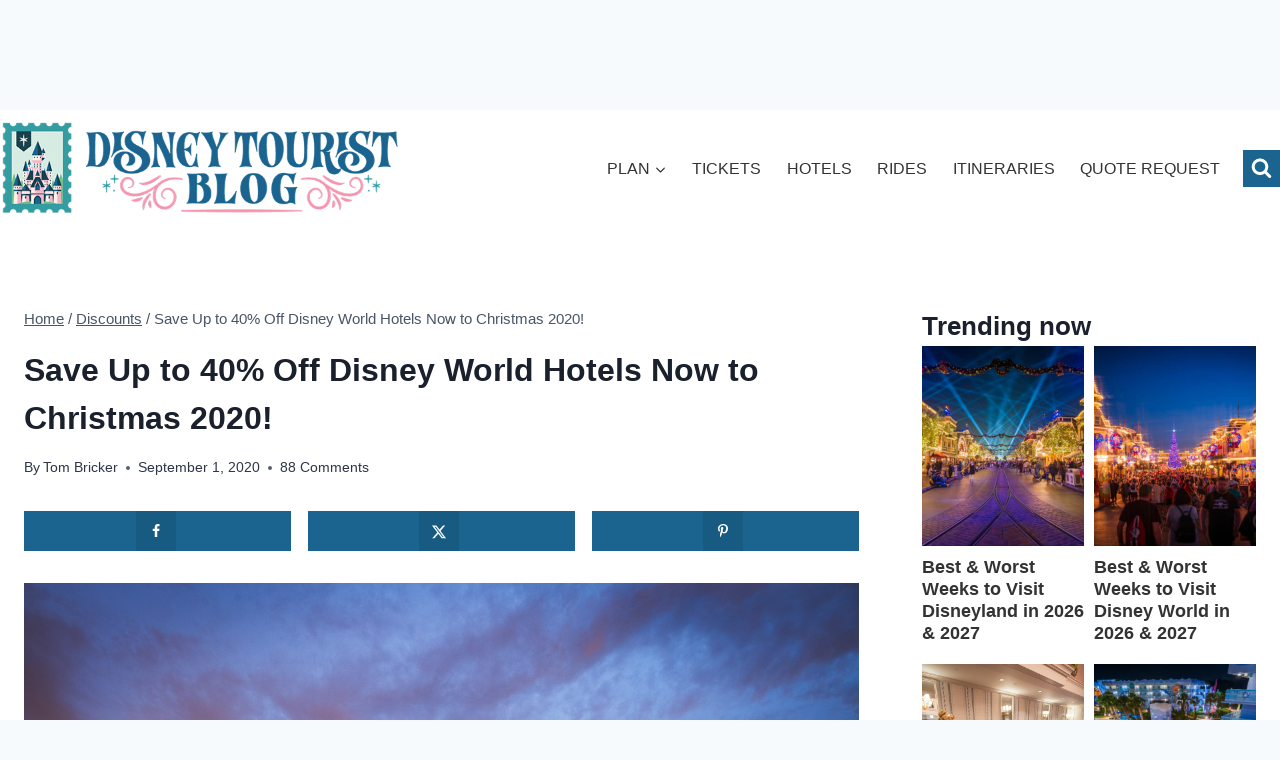

--- FILE ---
content_type: text/css; charset=UTF-8
request_url: https://www.disneytouristblog.com/wp-content/uploads/eb-style/eb-style-widget.min.css?ver=4cd71749ac
body_size: 593
content:
/* eb-post-grid-lcctv Starts */.eb-post-grid-wrapper.eb-post-grid-lcctv .eb-post-grid-posts-wrapper{display:grid;position:relative;grid-template-columns:repeat(2,minmax(0,1fr));gap:10px}.eb-post-grid-wrapper.eb-post-grid-lcctv{transition:background 0.5s,border 0.5s,border-radius 0.5s,box-shadow 0.5s}.eb-post-grid-wrapper.eb-post-grid-lcctv .ebpg-post-grid-column{transition:background 0.5s,border 0.5s,border-radius 0.5s,box-shadow 0.5s}.eb-post-grid-wrapper.eb-post-grid-lcctv .ebpg-entry-media{order:1 !important}.eb-post-grid-wrapper.eb-post-grid-lcctv .ebpg-entry-thumbnail{margin-top:0px;margin-right:0px;margin-left:0px;margin-bottom:10px}.eb-post-grid-wrapper.eb-post-grid-lcctv .ebpg-entry-thumbnail img{height:200px}.eb-post-grid-wrapper.eb-post-grid-lcctv .ebpg-grid-post-holder .ebpg-entry-thumbnail:after{background-color:rgba(0 0 0 / 0)}.eb-post-grid-wrapper.eb-post-grid-lcctv .ebpg-grid-post-holder .ebpg-entry-thumbnail:hover:after,.eb-post-grid-wrapper.eb-post-grid-lcctv.style-5 .ebpg-grid-post-holder:hover .ebpg-entry-thumbnail:after{background-color:rgba(0 0 0 / 0.5)}.eb-post-grid-wrapper.eb-post-grid-lcctv .ebpg-entry-header{order:2 !important}.eb-post-grid-wrapper.eb-post-grid-lcctv .ebpg-entry-title{text-align:left;font-size:18px;margin-top:0px;margin-right:0px;margin-left:0px;margin-bottom:10px}.eb-post-grid-wrapper.eb-post-grid-lcctv .ebpg-entry-title a{color:var(--eb-global-heading-color);font-size:18px}.eb-post-grid-wrapper.eb-post-grid-lcctv .ebpg-entry-title a:hover{color:var(--eb-global-link-color)}.eb-post-grid-wrapper.eb-post-grid-lcctv .ebpg-grid-post-excerpt p{color:var(--eb-global-text-color);text-align:left;font-size:15px;margin-top:0px;margin-right:0px;margin-left:0px;margin-bottom:10px}.eb-post-grid-wrapper.eb-post-grid-lcctv .ebpg-readmore-btn{text-align:left;order:10}.eb-post-grid-wrapper.eb-post-grid-lcctv .ebpg-readmore-btn a{color:var(--eb-global-tertiary-color);font-size:13px;margin-top:0px;margin-right:0px;margin-left:0px;margin-bottom:10px;padding-top:0px;padding-right:0px;padding-left:0px;padding-bottom:0px;border-radius:0px;transition:border 0.5s,border-radius 0.5s,box-shadow 0.5s}.eb-post-grid-wrapper.eb-post-grid-lcctv .ebpg-readmore-btn a:hover{color:var(--eb-global-secondary-color);border-radius:0px}.eb-post-grid-wrapper.eb-post-grid-lcctv .ebpg-author-avatar img{border-radius:50px}.eb-post-grid-wrapper.eb-post-grid-lcctv .ebpg-posted-on{color:var(--eb-global-tertiary-color);font-size:13px}.eb-post-grid-wrapper.eb-post-grid-lcctv .ebpg-posted-by{color:var(--eb-global-secondary-color);font-size:13px}.eb-post-grid-wrapper.eb-post-grid-lcctv .ebpg-posted-by a{color:var(--eb-global-secondary-color);font-size:13px}.eb-post-grid-wrapper.eb-post-grid-lcctv .ebpg-posted-by a:hover{color:var(--eb-global-primary-color)}.eb-post-grid-wrapper.eb-post-grid-lcctv .ebpg-meta a{color:var(--eb-global-text-color);background-color:var(--eb-global-secondary-color);font-size:13px}.eb-post-grid-wrapper.eb-post-grid-lcctv .ebpg-meta a:hover{color:var(--eb-global-text-color);background-color:var(--eb-global-primary-color)}.eb-post-grid-wrapper.eb-post-grid-lcctv .ebpg-categories-meta a{color:var(--eb-global-button-text-color);background-color:var(--eb-global-secondary-color);font-size:13px}.eb-post-grid-wrapper.eb-post-grid-lcctv .ebpg-categories-meta a:hover{color:var(--eb-global-button-text-color);background-color:var(--eb-global-primary-color)}.eb-post-grid-wrapper.eb-post-grid-lcctv .ebpg-tags-meta a{color:var(--eb-global-button-text-color);background-color:var(--eb-global-tertiary-color);font-size:13px}.eb-post-grid-wrapper.eb-post-grid-lcctv .ebpg-tags-meta a:hover{color:var(--eb-global-button-text-color);background-color:var(--eb-global-secondary-color)}.eb-post-grid-wrapper.eb-post-grid-lcctv .ebpg-read-time{color:var(--eb-global-secondary-color);font-size:13px}.eb-post-grid-wrapper.eb-post-grid-lcctv .ebpg-meta.ebpg-dynamic-values{color:var(--eb-global-secondary-color);font-size:13px}.eb-post-grid-wrapper.eb-post-grid-lcctv .ebpg-header-meta{justify-content:flex-start;margin-top:0px;margin-right:0px;margin-left:0px;margin-bottom:10px;order:3 !important}.eb-post-grid-wrapper.eb-post-grid-lcctv .ebpg-header-meta .ebpg-entry-meta-items{justify-content:flex-start}.eb-post-grid-wrapper.eb-post-grid-lcctv .ebpg-header-meta .ebpg-author-avatar,.eb-post-grid-wrapper.eb-post-grid-lcctv .ebpg-header-meta .ebpg-entry-meta-items > *{margin-right:10px}.eb-post-grid-wrapper.eb-post-grid-lcctv .ebpg-footer-meta{justify-content:flex-start;margin-top:0px;margin-right:0px;margin-left:0px;margin-bottom:10px;order:4 !important}.eb-post-grid-wrapper.eb-post-grid-lcctv .ebpg-footer-meta .ebpg-entry-meta-items{justify-content:flex-start}.eb-post-grid-wrapper.eb-post-grid-lcctv .ebpg-footer-meta .ebpg-author-avatar,.eb-post-grid-wrapper.eb-post-grid-lcctv .ebpg-footer-meta .ebpg-entry-meta-items > *{margin-right:10px}.eb-post-grid-wrapper.eb-post-grid-lcctv .ebpg-pagination button{color:var(--eb-global-button-text-color);background-color:var(--eb-global-button-background-color);padding-top:5px;padding-right:10px;padding-left:10px;padding-bottom:5px;margin-top:10px;margin-right:5px;margin-left:5px;margin-bottom:10px;font-size:14px;border-width:1px;border-color:#c3c3c3;border-style:solid;border-radius:4px;transition:border 0.5s,border-radius 0.5s,box-shadow 0.5s}.eb-post-grid-wrapper.eb-post-grid-lcctv .ebpg-pagination button:hover{color:var(--eb-global-button-text-color);background-color:var(--eb-global-tertiary-color);border-radius:4px}.eb-post-grid-wrapper.eb-post-grid-lcctv .ebpg-pagination button.ebpg-pagination-item.active{color:var(--eb-global-button-text-color);background-color:var(--eb-global-tertiary-color)}.eb-parent-eb-post-grid-lcctv{display:block}.root-eb-post-grid-lcctv{position:relative}.root-eb-post-grid-lcctv.eb_liquid_glass-effect1{background-color:#FFFFFF1F;backdrop-filter:blur(24px)}.root-eb-post-grid-lcctv.eb_liquid_glass-effect2{background-color:#FFFFFF1F;backdrop-filter:blur(24px) brightness(1)}.root-eb-post-grid-lcctv.eb_liquid_glass_shadow-effect1{border-width:1px;border-color:#FFFFFF1F;border-style:solid;border-radius:24px}.root-eb-post-grid-lcctv.eb_liquid_glass-effect1 > .eb-parent-wrapper > div{background:transparent} @media(max-width: 1024px){.eb-post-grid-wrapper.eb-post-grid-lcctv .eb-post-grid-posts-wrapper{grid-template-columns:repeat(2,minmax(0,1fr))}.eb-parent-eb-post-grid-lcctv{display:block}} @media(max-width: 767px){.eb-post-grid-wrapper.eb-post-grid-lcctv .eb-post-grid-posts-wrapper{grid-template-columns:repeat(2,minmax(0,1fr))}.eb-parent-eb-post-grid-lcctv{display:block}}/* =eb-post-grid-lcctv= Ends *//* eb-post-grid-vrmy9 Starts */.eb-post-grid-wrapper.eb-post-grid-vrmy9 .eb-post-grid-posts-wrapper{display:grid;position:relative;grid-template-columns:repeat(2,minmax(0,1fr));gap:10px}.eb-post-grid-wrapper.eb-post-grid-vrmy9{transition:background 0.5s,border 0.5s,border-radius 0.5s,box-shadow 0.5s}.eb-post-grid-wrapper.eb-post-grid-vrmy9 .ebpg-post-grid-column{transition:background 0.5s,border 0.5s,border-radius 0.5s,box-shadow 0.5s}.eb-post-grid-wrapper.eb-post-grid-vrmy9 .ebpg-entry-media{order:1 !important}.eb-post-grid-wrapper.eb-post-grid-vrmy9 .ebpg-entry-thumbnail{margin-top:0px;margin-right:0px;margin-left:0px;margin-bottom:10px}.eb-post-grid-wrapper.eb-post-grid-vrmy9 .ebpg-entry-thumbnail img{height:250px}.eb-post-grid-wrapper.eb-post-grid-vrmy9 .ebpg-grid-post-holder .ebpg-entry-thumbnail:after{background-color:rgba(0 0 0 / 0)}.eb-post-grid-wrapper.eb-post-grid-vrmy9 .ebpg-grid-post-holder .ebpg-entry-thumbnail:hover:after,.eb-post-grid-wrapper.eb-post-grid-vrmy9.style-5 .ebpg-grid-post-holder:hover .ebpg-entry-thumbnail:after{background-color:rgba(0 0 0 / 0.5)}.eb-post-grid-wrapper.eb-post-grid-vrmy9 .ebpg-entry-header{order:2 !important}.eb-post-grid-wrapper.eb-post-grid-vrmy9 .ebpg-entry-title{text-align:left;font-size:18px;margin-top:0px;margin-right:0px;margin-left:0px;margin-bottom:10px}.eb-post-grid-wrapper.eb-post-grid-vrmy9 .ebpg-entry-title a{color:var(--eb-global-heading-color);font-size:18px}.eb-post-grid-wrapper.eb-post-grid-vrmy9 .ebpg-entry-title a:hover{color:var(--eb-global-link-color)}.eb-post-grid-wrapper.eb-post-grid-vrmy9 .ebpg-grid-post-excerpt p{color:var(--eb-global-text-color);text-align:left;font-size:15px;margin-top:0px;margin-right:0px;margin-left:0px;margin-bottom:10px}.eb-post-grid-wrapper.eb-post-grid-vrmy9 .ebpg-readmore-btn{text-align:left;order:10}.eb-post-grid-wrapper.eb-post-grid-vrmy9 .ebpg-readmore-btn a{color:var(--eb-global-tertiary-color);font-size:13px;margin-top:0px;margin-right:0px;margin-left:0px;margin-bottom:10px;padding-top:0px;padding-right:0px;padding-left:0px;padding-bottom:0px;border-radius:0px;transition:border 0.5s,border-radius 0.5s,box-shadow 0.5s}.eb-post-grid-wrapper.eb-post-grid-vrmy9 .ebpg-readmore-btn a:hover{color:var(--eb-global-secondary-color);border-radius:0px}.eb-post-grid-wrapper.eb-post-grid-vrmy9 .ebpg-author-avatar img{border-radius:50px}.eb-post-grid-wrapper.eb-post-grid-vrmy9 .ebpg-posted-on{color:var(--eb-global-tertiary-color);font-size:13px}.eb-post-grid-wrapper.eb-post-grid-vrmy9 .ebpg-posted-by{color:var(--eb-global-secondary-color);font-size:13px}.eb-post-grid-wrapper.eb-post-grid-vrmy9 .ebpg-posted-by a{color:var(--eb-global-secondary-color);font-size:13px}.eb-post-grid-wrapper.eb-post-grid-vrmy9 .ebpg-posted-by a:hover{color:var(--eb-global-primary-color)}.eb-post-grid-wrapper.eb-post-grid-vrmy9 .ebpg-meta a{color:var(--eb-global-text-color);background-color:var(--eb-global-secondary-color);font-size:13px}.eb-post-grid-wrapper.eb-post-grid-vrmy9 .ebpg-meta a:hover{color:var(--eb-global-text-color);background-color:var(--eb-global-primary-color)}.eb-post-grid-wrapper.eb-post-grid-vrmy9 .ebpg-categories-meta a{color:var(--eb-global-button-text-color);background-color:var(--eb-global-secondary-color);font-size:13px}.eb-post-grid-wrapper.eb-post-grid-vrmy9 .ebpg-categories-meta a:hover{color:var(--eb-global-button-text-color);background-color:var(--eb-global-primary-color)}.eb-post-grid-wrapper.eb-post-grid-vrmy9 .ebpg-tags-meta a{color:var(--eb-global-button-text-color);background-color:var(--eb-global-tertiary-color);font-size:13px}.eb-post-grid-wrapper.eb-post-grid-vrmy9 .ebpg-tags-meta a:hover{color:var(--eb-global-button-text-color);background-color:var(--eb-global-secondary-color)}.eb-post-grid-wrapper.eb-post-grid-vrmy9 .ebpg-read-time{color:var(--eb-global-secondary-color);font-size:13px}.eb-post-grid-wrapper.eb-post-grid-vrmy9 .ebpg-meta.ebpg-dynamic-values{color:var(--eb-global-secondary-color);font-size:13px}.eb-post-grid-wrapper.eb-post-grid-vrmy9 .ebpg-header-meta{justify-content:flex-start;margin-top:0px;margin-right:0px;margin-left:0px;margin-bottom:10px;order:3 !important}.eb-post-grid-wrapper.eb-post-grid-vrmy9 .ebpg-header-meta .ebpg-entry-meta-items{justify-content:flex-start}.eb-post-grid-wrapper.eb-post-grid-vrmy9 .ebpg-header-meta .ebpg-author-avatar,.eb-post-grid-wrapper.eb-post-grid-vrmy9 .ebpg-header-meta .ebpg-entry-meta-items > *{margin-right:10px}.eb-post-grid-wrapper.eb-post-grid-vrmy9 .ebpg-footer-meta{justify-content:flex-start;margin-top:0px;margin-right:0px;margin-left:0px;margin-bottom:10px;order:4 !important}.eb-post-grid-wrapper.eb-post-grid-vrmy9 .ebpg-footer-meta .ebpg-entry-meta-items{justify-content:flex-start}.eb-post-grid-wrapper.eb-post-grid-vrmy9 .ebpg-footer-meta .ebpg-author-avatar,.eb-post-grid-wrapper.eb-post-grid-vrmy9 .ebpg-footer-meta .ebpg-entry-meta-items > *{margin-right:10px}.eb-post-grid-wrapper.eb-post-grid-vrmy9 .ebpg-pagination button{color:var(--eb-global-button-text-color);background-color:var(--eb-global-button-background-color);padding-top:5px;padding-right:10px;padding-left:10px;padding-bottom:5px;margin-top:10px;margin-right:5px;margin-left:5px;margin-bottom:10px;font-size:14px;border-width:1px;border-color:#c3c3c3;border-style:solid;border-radius:4px;transition:border 0.5s,border-radius 0.5s,box-shadow 0.5s}.eb-post-grid-wrapper.eb-post-grid-vrmy9 .ebpg-pagination button:hover{color:var(--eb-global-button-text-color);background-color:var(--eb-global-tertiary-color);border-radius:4px}.eb-post-grid-wrapper.eb-post-grid-vrmy9 .ebpg-pagination button.ebpg-pagination-item.active{color:var(--eb-global-button-text-color);background-color:var(--eb-global-tertiary-color)}.eb-parent-eb-post-grid-vrmy9{display:block}.root-eb-post-grid-vrmy9{position:relative}.root-eb-post-grid-vrmy9.eb_liquid_glass-effect1{background-color:#FFFFFF1F;backdrop-filter:blur(24px)}.root-eb-post-grid-vrmy9.eb_liquid_glass-effect2{background-color:#FFFFFF1F;backdrop-filter:blur(24px) brightness(1)}.root-eb-post-grid-vrmy9.eb_liquid_glass_shadow-effect1{border-width:1px;border-color:#FFFFFF1F;border-style:solid;border-radius:24px}.root-eb-post-grid-vrmy9.eb_liquid_glass-effect1 > .eb-parent-wrapper > div{background:transparent} @media(max-width: 1024px){.eb-post-grid-wrapper.eb-post-grid-vrmy9 .eb-post-grid-posts-wrapper{grid-template-columns:repeat(2,minmax(0,1fr))}.eb-parent-eb-post-grid-vrmy9{display:block}} @media(max-width: 767px){.eb-post-grid-wrapper.eb-post-grid-vrmy9 .eb-post-grid-posts-wrapper{grid-template-columns:repeat(2,minmax(0,1fr))}.eb-parent-eb-post-grid-vrmy9{display:block}}/* =eb-post-grid-vrmy9= Ends */

--- FILE ---
content_type: text/plain; charset=utf-8
request_url: https://ads.adthrive.com/http-api/cv2
body_size: 4506
content:
{"om":["04130240-2a56-4b40-8dff-942d293a92c6","07qjzu81","0av741zl","0iyi1awv","0kl5wonw","0y4hf6zu","1","10011/355d8eb1e51764705401abeb3e81c794","10011/e74e28403778da6aabd5867faa366aee","10011/f6b53abe523b743bb56c2e10883b2f55","1011_302_56233491","1011_302_56590839","1011_302_56924394","1011_302_57050958","1011_74_18364062","1028_8728253","1028_8739738","1028_8744530","10310289136970_462792978","10ua7afe","11142692","11509227","1185:1610326625","1185:1610326628","1185:1610326728","11896988","12010080","12010084","12010088","12171164","12181250","12182414","12184310","124843_10","124844_24","124848_8","1610326628","1610326728","17_23391296","17_23391302","17_24598434","17_24766946","17_24794114","17_24794122","17_24794123","17_24794129","17_24794130","1blmvu4v","1dynz4oo","1fwexd7i","1szmtd70","1wwvmrwd","202430_200_EAAYACogtYltKBzKKHu7tAsMK.YhnNUUanUuxFU5V4rbhwKBIsMyBLNoHQo_","2132:42375967","2132:45327624","2132:45440395","2132:45519398","2132:45999651","2132:46039897","2132:46039902","2132:46137659","2132:46341974","2132:46354471","2179:578606630524081767","2249:553779915","2249:567996566","2249:664731943","2249:671934324","2249:680357375","226226131","2307:00xbjwwl","2307:2gukmcyp","2307:2mokbgft","2307:3xc8n4lf","2307:4etfwvf1","2307:4ticzzkv","2307:4yesq9qe","2307:77gj3an4","2307:8orkh93v","2307:9925w9vu","2307:9jse9oga","2307:9krcxphu","2307:9nex8xyd","2307:9u333cz4","2307:a2uqytjp","2307:at2pj4cu","2307:b57avtlx","2307:b5idbd4d","2307:c2fv14pu","2307:c9os9ajg","2307:cuudl2xr","2307:ddr52z0n","2307:egtdks83","2307:f3tdw9f3","2307:fpbj0p83","2307:g2ozgyf2","2307:h60hzvcs","2307:hfqgqvcv","2307:js8e452g","2307:khogx1r1","2307:lp37a2wq","2307:nmuzeaa7","2307:o8icj9qr","2307:ox2tly0t","2307:pi9dvb89","2307:r0u09phz","2307:rz1kxzaf","2307:s4s41bit","2307:u4atmpu4","2307:v7rcakhx","2307:v958nz4c","2307:wrjrnf4i","2307:xc88kxs9","2307:zbtz7ea1","2307:zjn6yvkc","23t9uf9c","2409_25495_176_CR52092921","2409_25495_176_CR52092923","2409_25495_176_CR52150651","2409_25495_176_CR52178316","2409_25495_176_CR52178317","24655280","24694809","248492119","25_0cpicd1q","25_0l51bbpm","25_53v6aquw","25_oz31jrd0","25_ti0s3bz3","25_utberk8n","25_yi6qlg3p","262592","2662_200562_8172724","2662_200562_8182933","2676:86698143","2676:87046900","2760:176_CR52092923","2760:176_CR52150651","2760:176_CR52175339","2760:176_CR52178316","2760:176_CR52186411","2760:176_CR52186412","28zq94vu","2974:8168476","308_125203_20","308_125204_13","33156907","33347569","33419345","33605623","33637455","34182009","34534177","3490:CR52092921","3490:CR52178317","3646_185414_T26335189","3646_185414_T26469802","3646_185414_T26509255","3657_26569_T26223043","3658_104709_c9os9ajg","3658_136236_9jse9oga","3658_1406006_T26265359","3658_15078_cuudl2xr","3658_184142_T26068409","3658_184142_T26520074","3658_22070_t2ap448c","3658_94241_m9fitbpn","36_46_11769257","381513943572","3822:24417995","38557850","3LMBEkP-wis","3ht3x9kw","3irzr1uu","3v2n6fcp","3wizwhaz","3xc8n4lf","409_216386","409_216406","409_216506","409_227223","409_227224","43919985","45327631","458901553568","46019081","46354471","485027845327","48514645","48514662","48574716","48700636","48700649","49064328","4e298tfwvf1","4ticzzkv","4yesq9qe","50479792","5126511933","51372434","53v6aquw","549410","549423","5510:tjymxbdc","5510:u4atmpu4","554443","5563_66529_OADD2.7353040902696_1LDKEGT0T8OFNOBELR","5563_66529_OADD2.7353040902703_13KLDS4Y16XT0RE5IS","5563_66529_OADD2.7353040902705_1EI6JL1KCNZJQTKTNU","5563_66529_OADD2.7353083169082_14CHQFJEGBEH1W68BV","55763523","557_409_220343","557_409_220344","557_409_220363","557_409_226354","558_93_4ticzzkv","558_93_bsgbu9lt","559992","56635908","5670:8172741","567_269_2:3528:19843:32507","5726507811","57673032","576777115309199355","5826500885","58744167","5buwzcy2","5iujftaz","5s8wi8hf","60157585","6026507537","6026548283","60485583","60f5a06w","61210719","6126563651","618576351","618653722","618876699","618980679","61900466","619089559","61916211","61916223","61916225","61916229","61932920","62187798","622052207456","6226507991","6226527055","6226543495","6226543513","6250_66552_1057126246","62548257","627225143","627227759","627290883","627309156","627309159","627506494","628015148","628086965","628153053","628222860","628223277","628359076","628360579","628360582","628444262","628444433","628444439","628456307","628456310","628456382","628622163","628622172","628622241","628622244","628622247","628622250","628683371","628687043","628687157","628687460","628687463","628803013","628841673","629007394","629009180","629167998","629168001","629168010","629168565","629171196","629171202","63077363","630928655","63093165","63166899","632096508","6365_61796_742174851279","651637459","6547_67916_2hYuxP6DP6nOlBP1uxFK","6547_67916_Gx7fnIn7aRi2NhK6GjRM","6547_67916_Z7vmuj3hd3uog0DlD074","6547_67916_iT5DfVcWNzJlNr257vMx","6547_67916_jSkkOHBUm04rdRBx9BVA","659713728691","673375558002","680597458938","680_99480_700109379","680_99480_700109389","680_99480_700109391","683738007","683738706","684492634","690_99485_1610326628","690_99485_1610326728","695879898","697622320","697876986","697877001","6ejtrnf9","6mrds7pc","700109379","700109391","702397981","702423494","704889081","705115233","705115263","705115332","705115442","705115523","705116521","705116861","705119942","705127202","709258002","709258004","70_79096186","729093761214","7354_138543_85809016","73bc71a0-06d3-4d0b-8c36-67459f1ddb07","74243_74_18364017","74243_74_18364062","74243_74_18364087","74243_74_18364134","74wv3qdx","75n5kuz7","77298gj3an4","794699395351","7969_149355_45999649","7969_149355_46039824","79yrb2xv","7fc6xgyo","7imiw6gw","7ok1o7xx","7qevw67b","7siwzlwt","8160967","8168539","8172734","8172741","8193073","8193078","83443042","86991452","86991455","8b5u826e","8cq33uu4","8o298rkh93v","8oadj1fy","8orkh93v","9057/0328842c8f1d017570ede5c97267f40d","9057/0da634e56b4dee1eb149a27fcef83898","92qnnm8i","97_8193073","97_8193078","9855/af4ceed1df2e72a9c1d01fc10459a8a9","9925w9vu","99r40b5e","9cjkvhqm","9k298rcxphu","9krcxphu","9n8lamyh","9nex8xyd","9qentkjb","9u333cz4","9uox3d6i","9vtd24w4","NplsJAxRH1w","a3ts2hcp","a8beztgq","af9kspoi","b57avtlx","b5idbd4d","c0mw623r","c2fv14pu","c7z0h277","c9os9ajg","cr-2azmi2ttu9vd","cr-2azmi2ttuatj","cr-2azmi2ttubwe","cr-6ovjht2eu9vd","cr-6ovjht2eubxe","cr-a9s2xe8tubwj","cr-a9s2xf8vubwj","cr-a9s2xgzrubwj","cr-aaw20e1rubwj","cr-aaw20e1subwj","cr-aawz2m5xubwj","cr-aawz3f3xubwj","cr-aawz3i2xubwj","cr-fobbsjflu9vd","cr-fobbsjflubwe","cr-guz6feenuatj","cr-i8jju6ieu9vd","cr-kk33ae113ergv2","cu298udl2xr","cuudl2xr","da4ry5vp","daw00eve","dcahxe7s","ddr52z0n","dsugp5th","dt298tupnse","e406ilcq","eal0nev6","egbgqhyb","ewkg7kgl","extremereach_creative_76559239","f0u03q6w","f3h9fqou","f3tdw9f3","f8e4ig0n","fae40405-9287-47e3-ab57-e312b7945f6f","fcn2zae1","fdujxvyb","fjp0ceax","fkh2kvt7","fpbj0p83","fybdgtuw","g29thswx","g2ozgyf2","g5egxitt","gjwam5dw","h4ri05oz","h8ua5z2p","hcbr5cj6","hfqgqvcv","hgrz3ggo","hpu5wpf9","i2aglcoy","i3k169kv","ij0o9c81","ikek48r0","iu5svso2","j4r0agpc","j7i7slyr","js8e452g","jsy1a3jk","jzqxffb2","kfzuk5ip","knoebx5v","kr0kykef","ksrdc5dk","l5x3df1q","lasd4xof","ldsdwhka","lhgwl31z","ll77hviy","ln7h8v9d","lp37a2wq","ltkghqf5","lxlnailk","m4xt6ckm","m6fhjdut","m9fitbpn","muaxvglt","muvxy961","n2rcz3xr","n4mlvfy3","n8w0plts","nmm1c7f0","nr2985arrhc","ns92t3ad","nx0p7cuj","nx53afwv","o15rnfuc","o8icj9qr","omlkxvu8","oz31jrd0","p0odjzyt","pagvt0pd","piwneqqj","pl298th4l1a","plth4l1a","pm9dmfkk","ppn03peq","pss7la4z","qg57485n","qt09ii59","quk7w53j","r0u09phz","r3co354x","rnvjtx7r","rqclf33d","rz1kxzaf","rz2981kxzaf","s4s41bit","sdeo60cf","sq3uu9ln","swrc8z6b","t2ap448c","t34l2d9w","t73gfjqn","td8zomk2","ti0s3bz3","tia9w8zp","tjymxbdc","u1jb75sm","u2x4z0j8","u30fsj32","u4atmpu4","ubjltf5y","ut42112berk8n","utberk8n","v9jlapns","vfnvolw4","vwg10e52","w15c67ad","w1ws81sy","wlxfvdbo","wu5qr81l","wvuhrb6o","wxfnrapl","x420t9me","xs9d122r","xson3pvm","xtxa8s2d","xv2pxoj4","y141rtv6","yi6qlg3p","yq5t5meg","zaiy3lqy","zc9mww8x","zg3scue8","zgw37lur","zqs7z6cq","zs3aw5p8","zw6jpag6","7979132","7979135"],"pmp":[],"adomains":["123notices.com","1md.org","about.bugmd.com","acelauncher.com","adameve.com","akusoli.com","allyspin.com","askanexpertonline.com","atomapplications.com","bassbet.com","betsson.gr","biz-zone.co","bizreach.jp","braverx.com","bubbleroom.se","bugmd.com","buydrcleanspray.com","byrna.com","capitaloneshopping.com","clarifion.com","combatironapparel.com","controlcase.com","convertwithwave.com","cotosen.com","countingmypennies.com","cratedb.com","croisieurope.be","cs.money","dallasnews.com","definition.org","derila-ergo.com","dhgate.com","dhs.gov","displate.com","easyprint.app","easyrecipefinder.co","ebook1g.peptidesciences.com","fabpop.net","familynow.club","filejomkt.run","fla-keys.com","folkaly.com","g123.jp","gameswaka.com","getbugmd.com","getconsumerchoice.com","getcubbie.com","gowavebrowser.co","gowdr.com","gransino.com","grosvenorcasinos.com","guard.io","hero-wars.com","holts.com","instantbuzz.net","itsmanual.com","jackpotcitycasino.com","justanswer.com","justanswer.es","la-date.com","lightinthebox.com","liverrenew.com","local.com","lovehoney.com","lulutox.com","lymphsystemsupport.com","manualsdirectory.org","meccabingo.com","medimops.de","mensdrivingforce.com","millioner.com","miniretornaveis.com","mobiplus.me","myiq.com","national-lottery.co.uk","naturalhealthreports.net","nbliver360.com","nikke-global.com","nordicspirit.co.uk","nuubu.com","onlinemanualspdf.co","original-play.com","outliermodel.com","paperela.com","paradisestays.site","parasiterelief.com","peta.org","photoshelter.com","plannedparenthood.org","playvod-za.com","printeasilyapp.com","printwithwave.com","profitor.com","quicklearnx.com","quickrecipehub.com","rakuten-sec.co.jp","rangeusa.com","refinancegold.com","robocat.com","royalcaribbean.com","saba.com.mx","shift.com","simple.life","spinbara.com","systeme.io","taboola.com","tackenberg.de","temu.com","tenfactorialrocks.com","theoceanac.com","topaipick.com","totaladblock.com","usconcealedcarry.com","vagisil.com","vegashero.com","vegogarden.com","veryfast.io","viewmanuals.com","viewrecipe.net","votervoice.net","vuse.com","wavebrowser.co","wavebrowserpro.com","weareplannedparenthood.org","xiaflex.com","yourchamilia.com"]}